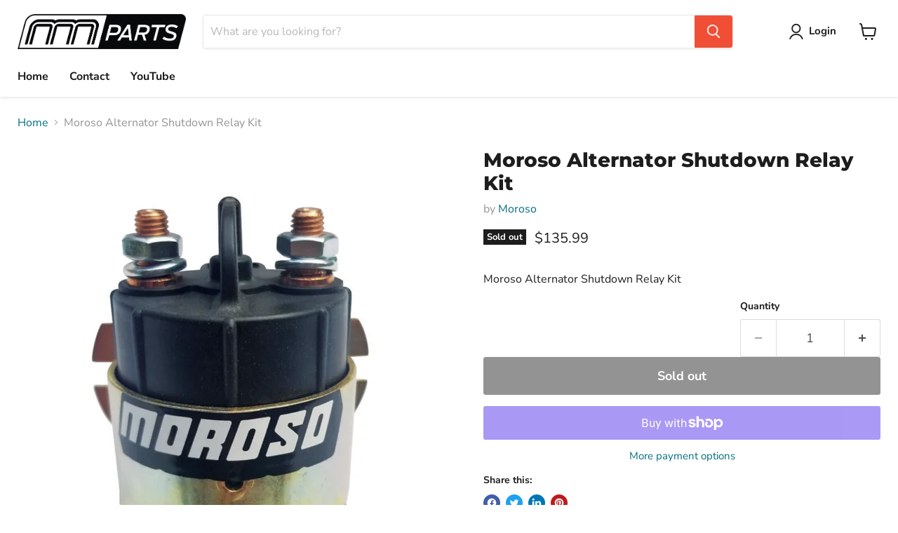

--- FILE ---
content_type: text/html; charset=utf-8
request_url: https://shop.middletonmotorsports.net/collections/all/products/moroso-alternator-shutdown-relay-kit?view=recently-viewed
body_size: 1428
content:






















  












<li
  class="productgrid--item  imagestyle--natural      productitem--emphasis  product-recently-viewed-card    show-actions--mobile"
  data-product-item
  data-product-quickshop-url="/products/moroso-alternator-shutdown-relay-kit"
  
    data-recently-viewed-card
  
>
  <div class="productitem" data-product-item-content>
    
    
    
    

    

    

    <div class="productitem__container">
      <div class="product-recently-viewed-card-time" data-product-handle="moroso-alternator-shutdown-relay-kit">
      <button
        class="product-recently-viewed-card-remove"
        aria-label="close"
        data-remove-recently-viewed
      >
        


                                                                      <svg class="icon-remove "    aria-hidden="true"    focusable="false"    role="presentation"    xmlns="http://www.w3.org/2000/svg" width="10" height="10" viewBox="0 0 10 10" xmlns="http://www.w3.org/2000/svg">      <path fill="currentColor" d="M6.08785659,5 L9.77469752,1.31315906 L8.68684094,0.225302476 L5,3.91214341 L1.31315906,0.225302476 L0.225302476,1.31315906 L3.91214341,5 L0.225302476,8.68684094 L1.31315906,9.77469752 L5,6.08785659 L8.68684094,9.77469752 L9.77469752,8.68684094 L6.08785659,5 Z"></path>    </svg>                                              

      </button>
    </div>

      <div class="productitem__image-container">
        <a
          class="productitem--image-link"
          href="/products/moroso-alternator-shutdown-relay-kit"
          tabindex="-1"
          data-product-page-link
        >
          <figure
            class="productitem--image"
            data-product-item-image
            
              style="--product-grid-item-image-aspect-ratio: 0.7168458781362007;"
            
          >
            
              
              

  
    <noscript data-rimg-noscript>
      <img
        
          src="//shop.middletonmotorsports.net/cdn/shop/products/0548c2498064e06a87b6a3f06e92fdd6_512x715.jpg?v=1673935810"
        

        alt=""
        data-rimg="noscript"
        srcset="//shop.middletonmotorsports.net/cdn/shop/products/0548c2498064e06a87b6a3f06e92fdd6_512x715.jpg?v=1673935810 1x, //shop.middletonmotorsports.net/cdn/shop/products/0548c2498064e06a87b6a3f06e92fdd6_799x1115.jpg?v=1673935810 1.56x"
        class="productitem--image-primary"
        
        
      >
    </noscript>
  

  <img
    
      src="//shop.middletonmotorsports.net/cdn/shop/products/0548c2498064e06a87b6a3f06e92fdd6_512x715.jpg?v=1673935810"
    
    alt=""

    
      data-rimg="lazy"
      data-rimg-scale="1"
      data-rimg-template="//shop.middletonmotorsports.net/cdn/shop/products/0548c2498064e06a87b6a3f06e92fdd6_{size}.jpg?v=1673935810"
      data-rimg-max="800x1116"
      data-rimg-crop="false"
      
      srcset="data:image/svg+xml;utf8,<svg%20xmlns='http://www.w3.org/2000/svg'%20width='512'%20height='715'></svg>"
    

    class="productitem--image-primary"
    
    
  >



  <div data-rimg-canvas></div>


            

            


























<span class="productitem__badge productitem__badge--soldout">
    Sold out
  </span>
          </figure>
        </a>
      </div><div class="productitem--info">
        
          
        

        
          






























<div class="price productitem__price ">
  
    <div
      class="price__compare-at visible"
      data-price-compare-container
    >

      
        <span class="money price__original" data-price-original></span>
      
    </div>


    
      
      <div class="price__compare-at--hidden" data-compare-price-range-hidden>
        
          <span class="visually-hidden">Original price</span>
          <span class="money price__compare-at--min" data-price-compare-min>
            $135.99
          </span>
          -
          <span class="visually-hidden">Original price</span>
          <span class="money price__compare-at--max" data-price-compare-max>
            $135.99
          </span>
        
      </div>
      <div class="price__compare-at--hidden" data-compare-price-hidden>
        <span class="visually-hidden">Original price</span>
        <span class="money price__compare-at--single" data-price-compare>
          
        </span>
      </div>
    
  

  <div class="price__current price__current--emphasize " data-price-container>

    

    
      
      
      <span class="money" data-price>
        $135.99
      </span>
    
    
  </div>

  
    
    <div class="price__current--hidden" data-current-price-range-hidden>
      
        <span class="money price__current--min" data-price-min>$135.99</span>
        -
        <span class="money price__current--max" data-price-max>$135.99</span>
      
    </div>
    <div class="price__current--hidden" data-current-price-hidden>
      <span class="visually-hidden">Current price</span>
      <span class="money" data-price>
        $135.99
      </span>
    </div>
  

  
    
    
    
    

    <div
      class="
        productitem__unit-price
        hidden
      "
      data-unit-price
    >
      <span class="productitem__total-quantity" data-total-quantity></span> | <span class="productitem__unit-price--amount money" data-unit-price-amount></span> / <span class="productitem__unit-price--measure" data-unit-price-measure></span>
    </div>
  

  
</div>


        

        <h2 class="productitem--title">
          <a href="/products/moroso-alternator-shutdown-relay-kit" data-product-page-link>
            Moroso Alternator Shutdown Relay Kit
          </a>
        </h2>

        
          
            <span class="productitem--vendor">
              <a href="/collections/vendors?q=Moroso" title="Moroso">Moroso</a>
            </span>
          
        

        

        
          

          
            
          
        

        
          <div class="productitem--description">
            <p>Moroso Alternator Shutdown Relay Kit</p>

            
          </div>
        
      </div>

      
    </div>
  </div>

  
    <script type="application/json" data-quick-buy-settings>
      {
        "cart_redirection": true,
        "money_format": "${{amount}}"
      }
    </script>
  
</li>


--- FILE ---
content_type: text/html; charset=UTF-8
request_url: https://pre.bossapps.co/api/js/middletonmotorsports.myshopify.com/variants
body_size: 106
content:
{"45283605774563":"yes","45283605807331":"yes","45283605840099":"yes","45283605872867":"yes","45284081205475":"yes","45284081238243":"yes","45284081271011":"yes","45284081303779":"yes"}

--- FILE ---
content_type: text/javascript; charset=utf-8
request_url: https://shop.middletonmotorsports.net/products/moroso-alternator-shutdown-relay-kit.js
body_size: 324
content:
{"id":8007367229667,"title":"Moroso Alternator Shutdown Relay Kit","handle":"moroso-alternator-shutdown-relay-kit","description":"Moroso Alternator Shutdown Relay Kit","published_at":"2023-01-17T00:10:09-06:00","created_at":"2023-01-17T00:10:10-06:00","vendor":"Moroso","type":"Hardware Kits - Other","tags":["ClearanceItem:N","Engine Components\u003eHardware Kits - Other","EPA:N\/A","LTL:N","MPN:74107","Non-CARB:N","Prop65:N","SpecialOrder:Y","TURN14_ID:406531"],"price":13599,"price_min":13599,"price_max":13599,"available":false,"price_varies":false,"compare_at_price":null,"compare_at_price_min":0,"compare_at_price_max":0,"compare_at_price_varies":false,"variants":[{"id":43659676221667,"title":"Default Title","option1":"Default Title","option2":null,"option3":null,"sku":"MOR74107","requires_shipping":true,"taxable":true,"featured_image":null,"available":false,"name":"Moroso Alternator Shutdown Relay Kit","public_title":null,"options":["Default Title"],"price":13599,"weight":907,"compare_at_price":null,"inventory_management":"shopify","barcode":"84663741074","requires_selling_plan":false,"selling_plan_allocations":[]}],"images":["\/\/cdn.shopify.com\/s\/files\/1\/0630\/6607\/9459\/products\/0548c2498064e06a87b6a3f06e92fdd6.jpg?v=1673935810"],"featured_image":"\/\/cdn.shopify.com\/s\/files\/1\/0630\/6607\/9459\/products\/0548c2498064e06a87b6a3f06e92fdd6.jpg?v=1673935810","options":[{"name":"Title","position":1,"values":["Default Title"]}],"url":"\/products\/moroso-alternator-shutdown-relay-kit","media":[{"alt":null,"id":31630892204259,"position":1,"preview_image":{"aspect_ratio":0.717,"height":1116,"width":800,"src":"https:\/\/cdn.shopify.com\/s\/files\/1\/0630\/6607\/9459\/products\/0548c2498064e06a87b6a3f06e92fdd6.jpg?v=1673935810"},"aspect_ratio":0.717,"height":1116,"media_type":"image","src":"https:\/\/cdn.shopify.com\/s\/files\/1\/0630\/6607\/9459\/products\/0548c2498064e06a87b6a3f06e92fdd6.jpg?v=1673935810","width":800}],"requires_selling_plan":false,"selling_plan_groups":[]}